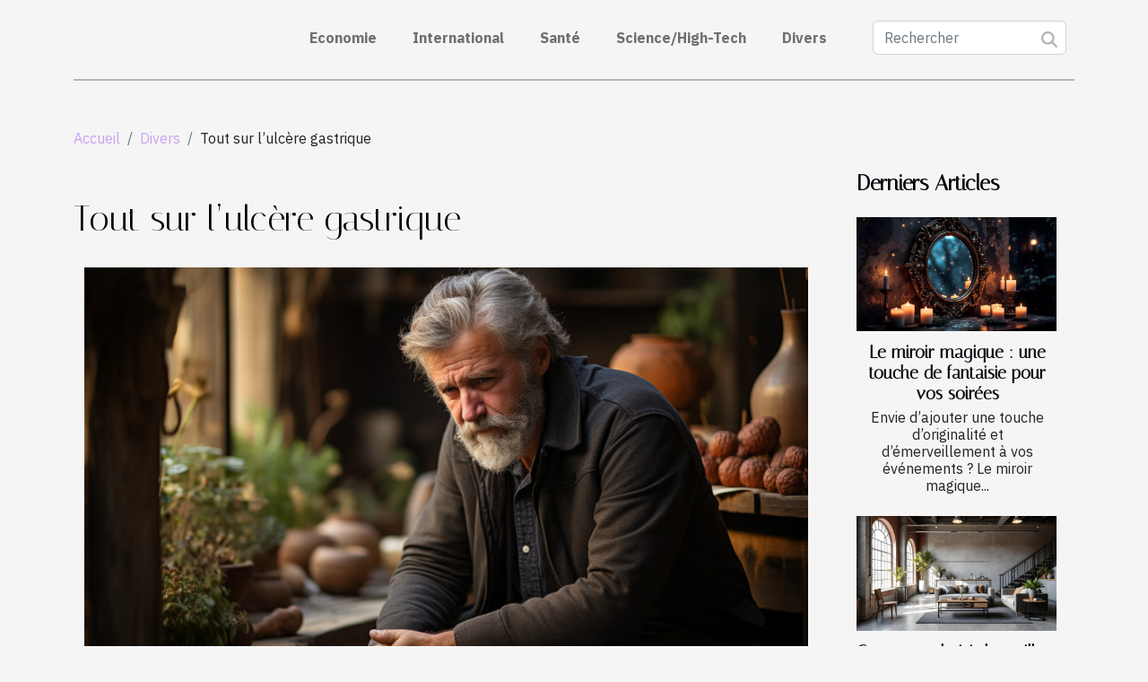

--- FILE ---
content_type: text/html; charset=UTF-8
request_url: https://www.planetcrush.org/tout-sur-lulcere-gastrique
body_size: 5819
content:
<!DOCTYPE html>
    <html lang="fr">
<head>
    <meta charset="utf-8">
    <meta name="viewport" content="width=device-width, initial-scale=1">
    <title>Tout sur l’ulcère gastrique</title>
<meta name="description" content="">

<meta name="robots" content="all" />
<link rel="icon" type="image/png" href="/favicon.png" />
    <link rel="stylesheet" href="/css/style2.css">
</head>
<body>
    <header>
    <div class="container-fluid d-flex justify-content-center">
        <nav class="navbar container navbar-expand-xl m-0 pt-3 pb-3">
            <div class="container-fluid">
                <button class="navbar-toggler" type="button" data-bs-toggle="collapse" data-bs-target="#navbarSupportedContent" aria-controls="navbarSupportedContent" aria-expanded="false" aria-label="Toggle navigation">
                    <svg xmlns="http://www.w3.org/2000/svg" fill="currentColor" class="bi bi-list" viewBox="0 0 16 16">
                        <path fill-rule="evenodd" d="M2.5 12a.5.5 0 0 1 .5-.5h10a.5.5 0 0 1 0 1H3a.5.5 0 0 1-.5-.5m0-4a.5.5 0 0 1 .5-.5h10a.5.5 0 0 1 0 1H3a.5.5 0 0 1-.5-.5m0-4a.5.5 0 0 1 .5-.5h10a.5.5 0 0 1 0 1H3a.5.5 0 0 1-.5-.5"></path>
                    </svg>
                </button>
                <div class="collapse navbar-collapse" id="navbarSupportedContent">
                    <ul class="navbar-nav">
                                                    <li class="nav-item">
    <a href="/economie" class="nav-link">Economie</a>
    </li>
                                    <li class="nav-item">
    <a href="/international" class="nav-link">International</a>
    </li>
                                    <li class="nav-item">
    <a href="/sante" class="nav-link">Santé</a>
    </li>
                                    <li class="nav-item">
    <a href="/sciencehigh-tech" class="nav-link">Science/High-Tech</a>
    </li>
                                    <li class="nav-item">
    <a href="/divers" class="nav-link">Divers</a>
    </li>
                            </ul>
                    <form class="d-flex" role="search" method="get" action="/search">
    <input type="search" class="form-control"  name="q" placeholder="Rechercher" aria-label="Rechercher"  pattern=".*\S.*" required>
    <button type="submit" class="btn">
        <svg xmlns="http://www.w3.org/2000/svg" width="18px" height="18px" fill="currentColor" viewBox="0 0 512 512">
                    <path d="M416 208c0 45.9-14.9 88.3-40 122.7L502.6 457.4c12.5 12.5 12.5 32.8 0 45.3s-32.8 12.5-45.3 0L330.7 376c-34.4 25.2-76.8 40-122.7 40C93.1 416 0 322.9 0 208S93.1 0 208 0S416 93.1 416 208zM208 352a144 144 0 1 0 0-288 144 144 0 1 0 0 288z"/>
                </svg>
    </button>
</form>
                </div>
            </div>
        </nav>
    </div>
</header>
<div class="container">
        <nav aria-label="breadcrumb"
               style="--bs-breadcrumb-divider: '/';" >
            <ol class="breadcrumb">
                <li class="breadcrumb-item"><a href="/">Accueil</a></li>
                                    <li class="breadcrumb-item  active ">
                        <a href="/divers" title="Divers">Divers</a>                    </li>
                                <li class="breadcrumb-item">
                    Tout sur l’ulcère gastrique                </li>
            </ol>
        </nav>
    </div>
<div class="container-fluid">
    <main class="container sidebar-minimal mt-2">
        <div class="row">
            <div class="col-lg-9 order-1 order-lg-2 col-12 main">

                                    <h1>
                        Tout sur l’ulcère gastrique                    </h1>
                
                    <img class="img-fluid" src="/images/tout-sur-lulcere-gastrique.jpeg" alt="Tout sur l’ulcère gastrique">                                <article class="container main" ><div><p>Nous sommes souvent confrontés à plusieurs maladies autour de nous comme l’ulcère. Dans certains des cas, ces maux nous rongent et nous ne savons réellement pas quoi faire. Nous ignorons parfois aussi leur provenance. À travers cet article, nous vous aiderons en vous donnant plus de connaissances sur cette maladie qu’est l’ulcère. Vous connaîtrez désormais presque tout sur cette maladie.&nbsp;</p>
<h3>Les symptômes de l’ulcère&nbsp;</h3>
<p>L’ulcère est une maladie ayant plusieurs symptômes. Vous pouvez consulter <a href="https://vanessences.fr/">ce site</a> <span lang="FR" dir="ltr">pour en savoir plus. Nous parlerons de quelques uns ici. Le premier symptôme est une douleur qui se manifeste en haut et au milieu de l’abdomen. Cette maladie est aussi caractérisée par des crampes et des sensations régulières de faim. Ces douleurs surviennent généralement quelques heures après les repas. Dans la plupart des cas, elles s’atténuent après l’ingestion des aliments. Un autre symptôme est le fait que le sujet se rassasie assez vite.</span></p>
<h3><span lang="FR" dir="ltr">Les causes de l’ulcère</span></h3>
<p><span lang="FR" dir="ltr">Ayant des causes multiples, l’ulcère est une maladie dont il faut connaître les causes. Nous avons plusieurs types de causes que nous allons bien mettre en clair. Comme causes, nous les infections par les bactéries, les causes alimentaires, et aussi certains facteurs psychosomatique.</span></p>
<h3><span lang="FR" dir="ltr">La bactérie helicobacter pylori</span></h3>
<p><span lang="FR" dir="ltr">Dans la plupart des cas, l’ulcère est causé par cette bactérie helicobacter pylori. Cette dernière provoque l’inflammation de la muqueuse gastrique. On est souvent infecté par cette bactérie depuis l’enfance, par voie buccale. Cette infection est souvent causée par le non respect des règles d’hygiène. Le contact avec les selles peut aussi bien favoriser la propagation de cette infection.</span></p>
<p><span lang="FR" dir="ltr">L’ulcère est une maladie parmi tant d’autres, sur laquelle vous devez avoir des informations. Elle se manifeste généralement par des faims fréquentes, des douleurs au niveau de l’abdomen. Cette maladie a de nombreuses causes. Il y en a qui sont dû à des bactéries, à l’alimentation, et aussi aux facteurs psychosomatiques.</span></p>
<h3>&nbsp;</h3><div></article>            </div>
            <aside class="col-lg-3 order-2 order-lg-2 col-12 aside-right">
                <div class="list-flat-img">
                    <h2>Derniers articles</h2>                            <section>

                    <figure><a href="/le-miroir-magique-une-touche-de-fantaisie-pour-vos-soirees" title="Le miroir magique : une touche de fantaisie pour vos soirées"><img class="d-block w-100" src="/images/le-miroir-magique-une-touche-de-fantaisie-pour-vos-soirees.jpg" alt="Le miroir magique : une touche de fantaisie pour vos soirées"></a></figure>                    
                    <div>
                        <h3><a href="/le-miroir-magique-une-touche-de-fantaisie-pour-vos-soirees" title="Le miroir magique : une touche de fantaisie pour vos soirées">Le miroir magique : une touche de fantaisie pour vos soirées</a></h3>                        <div>
Envie d’ajouter une touche d’originalité et d’émerveillement à vos événements ? Le miroir magique...</div>                    </div>
                </section>
                            <section>

                    <figure><a href="/comment-choisir-le-meilleur-mobilier-industriel-pour-votre-interieur" title="Comment choisir le meilleur mobilier industriel pour votre intérieur ?"><img class="d-block w-100" src="/images/comment-choisir-le-meilleur-mobilier-industriel-pour-votre-interieur.jpg" alt="Comment choisir le meilleur mobilier industriel pour votre intérieur ?"></a></figure>                    
                    <div>
                        <h3><a href="/comment-choisir-le-meilleur-mobilier-industriel-pour-votre-interieur" title="Comment choisir le meilleur mobilier industriel pour votre intérieur ?">Comment choisir le meilleur mobilier industriel pour votre intérieur ?</a></h3>                        <div>
Le style industriel s’impose comme une tendance incontournable dans la décoration d’intérieur. Il...</div>                    </div>
                </section>
                            <section>

                    <figure><a href="/decouverte-des-resines-de-cbd-utilisation-et-benefices" title="Découverte des résines de CBD : utilisation et bénéfices"><img class="d-block w-100" src="/images/decouverte-des-resines-de-cbd-utilisation-et-benefices.jpg" alt="Découverte des résines de CBD : utilisation et bénéfices"></a></figure>                    
                    <div>
                        <h3><a href="/decouverte-des-resines-de-cbd-utilisation-et-benefices" title="Découverte des résines de CBD : utilisation et bénéfices">Découverte des résines de CBD : utilisation et bénéfices</a></h3>                        <div>
Explorer l’univers des résines de CBD offre une perspective fascinante sur leur utilisation et...</div>                    </div>
                </section>
                            <section>

                    <figure><a href="/comment-les-horaires-de-messes-impactent-la-participation-des-fideles" title="Comment les horaires de messes impactent la participation des fidèles ?"><img class="d-block w-100" src="/images/comment-les-horaires-de-messes-impactent-la-participation-des-fideles.jpg" alt="Comment les horaires de messes impactent la participation des fidèles ?"></a></figure>                    
                    <div>
                        <h3><a href="/comment-les-horaires-de-messes-impactent-la-participation-des-fideles" title="Comment les horaires de messes impactent la participation des fidèles ?">Comment les horaires de messes impactent la participation des fidèles ?</a></h3>                        <div>
Les horaires de messes constituent un facteur essentiel pour attirer ou éloigner les fidèles des...</div>                    </div>
                </section>
                            <section>

                    <figure><a href="/peut-on-vraiment-faire-confiance-aux-gelules-minceur" title="Peut-on vraiment faire confiance aux gélules minceur ?"><img class="d-block w-100" src="/images/peut-on-vraiment-faire-confiance-aux-gelules-minceur.jpg" alt="Peut-on vraiment faire confiance aux gélules minceur ?"></a></figure>                    
                    <div>
                        <h3><a href="/peut-on-vraiment-faire-confiance-aux-gelules-minceur" title="Peut-on vraiment faire confiance aux gélules minceur ?">Peut-on vraiment faire confiance aux gélules minceur ?</a></h3>                        <div>
La perte de poids fascine et interpelle par ses multiples promesses, notamment celles véhiculées...</div>                    </div>
                </section>
                            <section>

                    <figure><a href="/guide-pour-debutants-comprendre-les-valeurs-des-oeuvres-de-picasso" title="Guide pour débutants : comprendre les valeurs des œuvres de Picasso"><img class="d-block w-100" src="/images/guide-pour-debutants-comprendre-les-valeurs-des-oeuvres-de-picasso.jpeg" alt="Guide pour débutants : comprendre les valeurs des œuvres de Picasso"></a></figure>                    
                    <div>
                        <h3><a href="/guide-pour-debutants-comprendre-les-valeurs-des-oeuvres-de-picasso" title="Guide pour débutants : comprendre les valeurs des œuvres de Picasso">Guide pour débutants : comprendre les valeurs des œuvres de Picasso</a></h3>                        <div>
Découvrir comment déterminer la valeur des œuvres de Picasso fascine de nombreux amateurs d'art....</div>                    </div>
                </section>
                                    </div>
            </aside>
        </div>
        <section class="column-3">

        <div class="container">
            <h2>Sur le même sujet</h2>            <div class="row">
                                    <div class="col-12 col-md-5 col-lg-4 item">

                        <figure><a href="/le-miroir-magique-une-touche-de-fantaisie-pour-vos-soirees" title="Le miroir magique : une touche de fantaisie pour vos soirées"><img class="img-fluid" src="/images/le-miroir-magique-une-touche-de-fantaisie-pour-vos-soirees.jpg" alt="Le miroir magique : une touche de fantaisie pour vos soirées"></a></figure><figcaption>Le miroir magique : une touche de fantaisie pour vos soirées</figcaption>                        <div>
                            <h3><a href="/le-miroir-magique-une-touche-de-fantaisie-pour-vos-soirees" title="Le miroir magique : une touche de fantaisie pour vos soirées">Le miroir magique : une touche de fantaisie pour vos soirées</a></h3>                        </div>
                        <time datetime="2026-01-21 21:00:04">21 janvier 2026 21:00</time>                        
                        <div>
Envie d’ajouter une touche d’originalité et d’émerveillement à vos événements ? Le miroir magique s’impose comme l’attraction incontournable pour surprendre et divertir vos invités de manière unique. Découvrez comment cet accessoire innovant peut transformer vos soirées et offrir des souvenirs...</div>                                            </div>

                                                        <div class="col-12 col-md-5 col-lg-4 item">

                        <figure><a href="/comment-choisir-le-meilleur-mobilier-industriel-pour-votre-interieur" title="Comment choisir le meilleur mobilier industriel pour votre intérieur ?"><img class="img-fluid" src="/images/comment-choisir-le-meilleur-mobilier-industriel-pour-votre-interieur.jpg" alt="Comment choisir le meilleur mobilier industriel pour votre intérieur ?"></a></figure><figcaption>Comment choisir le meilleur mobilier industriel pour votre intérieur ?</figcaption>                        <div>
                            <h3><a href="/comment-choisir-le-meilleur-mobilier-industriel-pour-votre-interieur" title="Comment choisir le meilleur mobilier industriel pour votre intérieur ?">Comment choisir le meilleur mobilier industriel pour votre intérieur ?</a></h3>                        </div>
                        <time datetime="2026-01-16 10:34:04">16 janvier 2026 10:34</time>                        
                        <div>
Le style industriel s’impose comme une tendance incontournable dans la décoration d’intérieur. Il séduit par son caractère authentique, mélangeant matières brutes, lignes épurées et fonctionnalité. Découvrez dans cet article comment sélectionner le mobilier industriel idéal pour sublimer votre...</div>                                            </div>

                                                        <div class="col-12 col-md-5 col-lg-4 item">

                        <figure><a href="/comment-les-horaires-de-messes-impactent-la-participation-des-fideles" title="Comment les horaires de messes impactent la participation des fidèles ?"><img class="img-fluid" src="/images/comment-les-horaires-de-messes-impactent-la-participation-des-fideles.jpg" alt="Comment les horaires de messes impactent la participation des fidèles ?"></a></figure><figcaption>Comment les horaires de messes impactent la participation des fidèles ?</figcaption>                        <div>
                            <h3><a href="/comment-les-horaires-de-messes-impactent-la-participation-des-fideles" title="Comment les horaires de messes impactent la participation des fidèles ?">Comment les horaires de messes impactent la participation des fidèles ?</a></h3>                        </div>
                        <time datetime="2026-01-11 00:34:06">11 janvier 2026 00:34</time>                        
                        <div>
Les horaires de messes constituent un facteur essentiel pour attirer ou éloigner les fidèles des célébrations religieuses. Adapter les moments de rassemblement peut transformer la dynamique d’une communauté et favoriser une meilleure participation. Découvrez dans cet article comment la question...</div>                                            </div>

                                </div>
            <div class="row">
                                                    <div class="col-12 col-md-5 col-lg-4 item">

                        <figure><a href="/comment-les-jeux-devasion-renforcent-les-liens-dequipe" title="Comment les jeux d&#039;évasion renforcent les liens d&#039;équipe ?"><img class="img-fluid" src="/images/comment-les-jeux-devasion-renforcent-les-liens-dequipe.jpeg" alt="Comment les jeux d&#039;évasion renforcent les liens d&#039;équipe ?"></a></figure><figcaption>Comment les jeux d'évasion renforcent les liens d'équipe ?</figcaption>                        <div>
                            <h3><a href="/comment-les-jeux-devasion-renforcent-les-liens-dequipe" title="Comment les jeux d&#039;évasion renforcent les liens d&#039;équipe ?">Comment les jeux d'évasion renforcent les liens d'équipe ?</a></h3>                        </div>
                        <time datetime="2025-12-07 00:24:05">7 décembre 2025 00:24</time>                        
                        <div>
Les jeux d'évasion connaissent un essor remarquable, séduisant de nombreuses équipes en quête d'une expérience originale et enrichissante. Ce type d'activité collective, en apparence ludique, recèle un potentiel insoupçonné pour renforcer la cohésion et les liens entre collaborateurs. Découvrez...</div>                                            </div>

                                                        <div class="col-12 col-md-5 col-lg-4 item">

                        <figure><a href="/comment-choisir-sa-machine-a-cafe-automatique-pour-un-espresso-ideal" title="Comment choisir sa machine à café automatique pour un espresso idéal ?"><img class="img-fluid" src="/images/comment-choisir-sa-machine-a-cafe-automatique-pour-un-espresso-ideal.jpeg" alt="Comment choisir sa machine à café automatique pour un espresso idéal ?"></a></figure><figcaption>Comment choisir sa machine à café automatique pour un espresso idéal ?</figcaption>                        <div>
                            <h3><a href="/comment-choisir-sa-machine-a-cafe-automatique-pour-un-espresso-ideal" title="Comment choisir sa machine à café automatique pour un espresso idéal ?">Comment choisir sa machine à café automatique pour un espresso idéal ?</a></h3>                        </div>
                        <time datetime="2025-10-14 01:48:06">14 octobre 2025 01:48</time>                        
                        <div>
Trouver la machine à café automatique idéale pour savourer un espresso parfait est un véritable défi. De nombreux critères entrent en jeu pour répondre aux attentes des connaisseurs exigeants et garantir une extraction digne d’un barista professionnel. Découvrez dans cet article toutes les étapes...</div>                                            </div>

                                                        <div class="col-12 col-md-5 col-lg-4 item">

                        <figure><a href="/guide-complet-pour-choisir-le-meilleur-materiau-pour-votre-cloture" title="Guide complet pour choisir le meilleur matériau pour votre clôture"><img class="img-fluid" src="/images/guide-complet-pour-choisir-le-meilleur-materiau-pour-votre-cloture.jpeg" alt="Guide complet pour choisir le meilleur matériau pour votre clôture"></a></figure><figcaption>Guide complet pour choisir le meilleur matériau pour votre clôture</figcaption>                        <div>
                            <h3><a href="/guide-complet-pour-choisir-le-meilleur-materiau-pour-votre-cloture" title="Guide complet pour choisir le meilleur matériau pour votre clôture">Guide complet pour choisir le meilleur matériau pour votre clôture</a></h3>                        </div>
                        <time datetime="2025-06-03 01:10:17">3 juin 2025 01:10</time>                        
                        <div>
Sélectionner le bon matériau pour une clôture peut transformer l’apparence, la sécurité et la durabilité d’un espace extérieur. Différents matériaux offrent des avantages variés en termes d’entretien, de coût et d’esthétique. Plongez dans ce guide pour découvrir toutes les informations...</div>                                            </div>

                                </div>
            <div class="row">
                                                    <div class="col-12 col-md-5 col-lg-4 item">

                        <figure><a href="/techniques-de-restauration-pour-voitures-de-collection" title="Techniques de restauration pour voitures de collection"><img class="img-fluid" src="/images/techniques-de-restauration-pour-voitures-de-collection.jpg" alt="Techniques de restauration pour voitures de collection"></a></figure><figcaption>Techniques de restauration pour voitures de collection</figcaption>                        <div>
                            <h3><a href="/techniques-de-restauration-pour-voitures-de-collection" title="Techniques de restauration pour voitures de collection">Techniques de restauration pour voitures de collection</a></h3>                        </div>
                        <time datetime="2025-05-23 02:34:06">23 mai 2025 02:34</time>                        
                        <div>Restaurer une voiture de collection représente un véritable voyage dans le temps, mêlant passion, savoir-faire et patience. Les techniques de restauration sont multiples et requièrent une rigueur sans faille pour préserver l’authenticité et la valeur historique du véhicule. Découvrez dans cet...</div>                                            </div>

                                                        <div class="col-12 col-md-5 col-lg-4 item">

                        <figure><a href="/les-differents-types-de-gilets-de-travail-et-leurs-utilisations-specifiques" title="Les différents types de gilets de travail et leurs utilisations spécifiques"><img class="img-fluid" src="/images/les-differents-types-de-gilets-de-travail-et-leurs-utilisations-specifiques.jpeg" alt="Les différents types de gilets de travail et leurs utilisations spécifiques"></a></figure><figcaption>Les différents types de gilets de travail et leurs utilisations spécifiques</figcaption>                        <div>
                            <h3><a href="/les-differents-types-de-gilets-de-travail-et-leurs-utilisations-specifiques" title="Les différents types de gilets de travail et leurs utilisations spécifiques">Les différents types de gilets de travail et leurs utilisations spécifiques</a></h3>                        </div>
                        <time datetime="2025-05-09 00:32:04">9 mai 2025 00:32</time>                        
                        <div>
La sécurité sur le lieu de travail est un sujet qui nous concerne tous. Parmi les équipements de protection individuelle, le gilet de travail occupe une place de choix grâce à sa polyvalence et sa capacité à s'adapter à divers environnements professionnels. Que ce soit pour la visibilité, la...</div>                                            </div>

                                                        <div class="col-12 col-md-5 col-lg-4 item">

                        <figure><a href="/comment-choisir-les-meilleurs-cartons-pour-votre-demenagement" title="Comment choisir les meilleurs cartons pour votre déménagement"><img class="img-fluid" src="/images/comment-choisir-les-meilleurs-cartons-pour-votre-demenagement.jpg" alt="Comment choisir les meilleurs cartons pour votre déménagement"></a></figure><figcaption>Comment choisir les meilleurs cartons pour votre déménagement</figcaption>                        <div>
                            <h3><a href="/comment-choisir-les-meilleurs-cartons-pour-votre-demenagement" title="Comment choisir les meilleurs cartons pour votre déménagement">Comment choisir les meilleurs cartons pour votre déménagement</a></h3>                        </div>
                        <time datetime="2025-03-14 00:51:28">14 mars 2025 00:51</time>                        
                        <div>
Choisir les bons cartons pour un déménagement peut s'avérer être une tâche aussi délicate qu'incontournable. Un choix judicieux garantit non seulement la sécurité de vos biens, mais optimise également l'espace dans le camion de déménagement. Ce guide est conçu pour vous aider à sélectionner les...</div>                                            </div>

                                </div>
            <div class="row">
                                                    <div class="col-12 col-md-5 col-lg-4 item">

                        <figure><a href="/choisir-le-bon-materiau-pour-votre-porte-de-garage-bois-pvc-ou-metal" title="Choisir le bon matériau pour votre porte de garage : bois, PVC ou métal ?"><img class="img-fluid" src="/images/choisir-le-bon-materiau-pour-votre-porte-de-garage-bois-pvc-ou-metal.jpeg" alt="Choisir le bon matériau pour votre porte de garage : bois, PVC ou métal ?"></a></figure><figcaption>Choisir le bon matériau pour votre porte de garage : bois, PVC ou métal ?</figcaption>                        <div>
                            <h3><a href="/choisir-le-bon-materiau-pour-votre-porte-de-garage-bois-pvc-ou-metal" title="Choisir le bon matériau pour votre porte de garage : bois, PVC ou métal ?">Choisir le bon matériau pour votre porte de garage : bois, PVC ou métal ?</a></h3>                        </div>
                        <time datetime="2025-01-29 01:30:05">29 janvier 2025 01:30</time>                        
                        <div>
Lorsqu'il s'agit de donner une nouvelle vie à votre habitation, le choix du matériau pour votre porte de garage est une décision significative qui influence non seulement l'esthétique, mais également la fonctionnalité et la sécurité de votre domicile. Bois, PVC ou métal, chaque matériau offre des...</div>                                            </div>

                                                                        <div class="col-12 col-md-5 col-lg-4 empty"></div>
                                    <div class="col-12 col-md-5 col-lg-4 empty"></div>
                            </div>
        </div>
        
    </section>
                    </main>
</div>
<footer>
    <div class="container-fluid">
        <div class="container">
            <div class="row default-search">
                <div class="col-12 col-lg-4">
                    <form class="d-flex" role="search" method="get" action="/search">
    <input type="search" class="form-control"  name="q" placeholder="Rechercher" aria-label="Rechercher"  pattern=".*\S.*" required>
    <button type="submit" class="btn">
        <svg xmlns="http://www.w3.org/2000/svg" width="18px" height="18px" fill="currentColor" viewBox="0 0 512 512">
                    <path d="M416 208c0 45.9-14.9 88.3-40 122.7L502.6 457.4c12.5 12.5 12.5 32.8 0 45.3s-32.8 12.5-45.3 0L330.7 376c-34.4 25.2-76.8 40-122.7 40C93.1 416 0 322.9 0 208S93.1 0 208 0S416 93.1 416 208zM208 352a144 144 0 1 0 0-288 144 144 0 1 0 0 288z"/>
                </svg>
    </button>
</form>
                </div>
                <div class="col-12 col-lg-4">
                    <section>
            <div>
                <h3><a href="/economie" title="Economie">Economie</a></h3>                            </div>
        </section>
            <section>
            <div>
                <h3><a href="/international" title="International">International</a></h3>                            </div>
        </section>
            <section>
            <div>
                <h3><a href="/sante" title="Santé">Santé</a></h3>                            </div>
        </section>
            <section>
            <div>
                <h3><a href="/sciencehigh-tech" title="Science/High-Tech">Science/High-Tech</a></h3>                            </div>
        </section>
            <section>
            <div>
                <h3><a href="/divers" title="Divers">Divers</a></h3>                            </div>
        </section>
                        </div>
                <div class="col-12 col-lg-4">
                    (C) 2026 www.planetcrush.org
                                    </div>
            </div>
        </div>
    </div>
</footer>
    <script src="https://cdn.jsdelivr.net/npm/bootstrap@5.0.2/dist/js/bootstrap.bundle.min.js" integrity="sha384-MrcW6ZMFYlzcLA8Nl+NtUVF0sA7MsXsP1UyJoMp4YLEuNSfAP+JcXn/tWtIaxVXM" crossorigin="anonymous"></script>
    </body>
</html>
